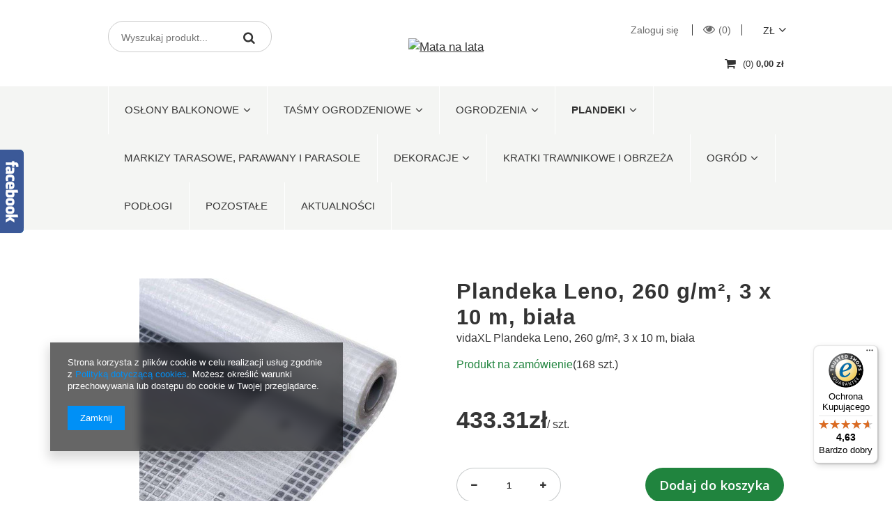

--- FILE ---
content_type: text/html; charset=utf-8
request_url: https://matanalata.pl/product-pol-113979--Plandeka-Leno-260-g-m2-3-x-10-m-biala.html
body_size: 18441
content:
<!DOCTYPE html>

<html><head><meta http-equiv="Content-Type" content="text/html; charset=utf-8"><meta http-equiv="Content-Language" content="pl"><title>  Plandeka Leno, 260 g/m², 3 x 10 m, biała  | Plandeki \ Plandeki </title><meta name="keywords" content="  Plandeka Leno, 260 g/m², 3 x 10 m, biała  Sprzęt &gt; Akcesoria do sprzętu &gt; Plandeki      45556 8718475725107 | Plandeki \ Plandeki"><meta name="description" content="  Plandeka Leno, 260 g/m², 3 x 10 m, biała  | vidaXL Plandeka Leno, 260 g/m², 3 x 10 m, biała | Plandeki \ Plandeki "><link rel="icon" href="/gfx/pol/favicon.ico"><link rel="stylesheet" type="text/css" href="/gfx/pol/style.css?r=580718382"><script type="text/javascript" src="/gfx/pol/shop.js?r=1498882548"></script><meta name="robots" content="index,follow"><meta name="expires" content="never"><meta name="distribution" content="global"><meta name="rating" content="general"><meta name="Author" content=" na bazie IdoSell (www.idosell.com/shop).">
<!-- Begin LoginOptions html -->

<style>
#client_new_social .service_item[data-name="service_Apple"]:before, 
#cookie_login_social_more .service_item[data-name="service_Apple"]:before,
.oscop_contact .oscop_login__service[data-service="Apple"]:before {
    display: block;
    height: 2.6rem;
    content: url('/gfx/standards/apple.svg?r=1743165583');
}
.oscop_contact .oscop_login__service[data-service="Apple"]:before {
    height: auto;
    transform: scale(0.8);
}
#client_new_social .service_item[data-name="service_Apple"]:has(img.service_icon):before,
#cookie_login_social_more .service_item[data-name="service_Apple"]:has(img.service_icon):before,
.oscop_contact .oscop_login__service[data-service="Apple"]:has(img.service_icon):before {
    display: none;
}
</style>

<!-- End LoginOptions html -->

<!-- Open Graph -->
<meta property="og:type" content="website"><meta property="og:url" content="https://matanalata.pl/product-pol-113979--Plandeka-Leno-260-g-m2-3-x-10-m-biala.html
"><meta property="og:title" content="  Plandeka Leno, 260 g/m², 3 x 10 m, biała"><meta property="og:description" content="vidaXL Plandeka Leno, 260 g/m², 3 x 10 m, biała"><meta property="og:locale" content="pl_PL"><meta property="og:image" content="https://matanalata.pl/hpeciai/6303f0b3d74ec1d122f075d90b689b27/pol_pl_-Plandeka-Leno-260-g-m2-3-x-10-m-biala-113979_1.jpg"><meta property="og:image:width" content="380"><meta property="og:image:height" content="380"><link rel="manifest" href="https://matanalata.pl/data/include/pwa/1/manifest.json?t=3"><meta name="apple-mobile-web-app-capable" content="yes"><meta name="apple-mobile-web-app-status-bar-style" content="black"><meta name="apple-mobile-web-app-title" content="matanalata.pl"><link rel="apple-touch-icon" href="/data/include/pwa/1/icon-128.png"><link rel="apple-touch-startup-image" href="/data/include/pwa/1/logo-512.png" /><meta name="msapplication-TileImage" content="/data/include/pwa/1/icon-144.png"><meta name="msapplication-TileColor" content="#2F3BA2"><meta name="msapplication-starturl" content="/"><script type="application/javascript">var _adblock = true;</script><script async src="/data/include/advertising.js"></script><script type="application/javascript">var statusPWA = {
                online: {
                    txt: "Połączono z internetem",
                    bg: "#5fa341"
                },
                offline: {
                    txt: "Brak połączenia z internetem",
                    bg: "#eb5467"
                }
            }</script><script async type="application/javascript" src="/ajax/js/pwa_online_bar.js?v=1&r=6"></script><script >
window.dataLayer = window.dataLayer || [];
window.gtag = function gtag() {
dataLayer.push(arguments);
}
gtag('consent', 'default', {
'ad_storage': 'denied',
'analytics_storage': 'denied',
'ad_personalization': 'denied',
'ad_user_data': 'denied',
'wait_for_update': 500
});

gtag('set', 'ads_data_redaction', true);
</script><script  class='google_consent_mode_update'>
gtag('consent', 'update', {
'ad_storage': 'granted',
'analytics_storage': 'granted',
'ad_personalization': 'granted',
'ad_user_data': 'granted'
});
</script>
<!-- End Open Graph -->

<link rel="canonical" href="https://matanalata.pl/product-pol-113979--Plandeka-Leno-260-g-m2-3-x-10-m-biala.html" />

<link rel="stylesheet" type="text/css" href="/data/designs/5440_72/gfx/pol/custom.css.gzip?r=1709111332">
<!-- Begin additional html or js -->


<!--1|1|1-->
<style>
div.n57703_menu_top, #menu_categories2 {
margin-top: -30px;
}
div.projector_buttons_right {
margin-top: 0px;
}
div.calculator {
    margin-bottom: -60px;
}
.counter_basket {
display: none;
}
</style>

<!-- End additional html or js -->
                <script>
                if (window.ApplePaySession && window.ApplePaySession.canMakePayments()) {
                    var applePayAvailabilityExpires = new Date();
                    applePayAvailabilityExpires.setTime(applePayAvailabilityExpires.getTime() + 2592000000); //30 days
                    document.cookie = 'applePayAvailability=yes; expires=' + applePayAvailabilityExpires.toUTCString() + '; path=/;secure;'
                    var scriptAppleJs = document.createElement('script');
                    scriptAppleJs.src = "/ajax/js/apple.js?v=3";
                    if (document.readyState === "interactive" || document.readyState === "complete") {
                          document.body.append(scriptAppleJs);
                    } else {
                        document.addEventListener("DOMContentLoaded", () => {
                            document.body.append(scriptAppleJs);
                        });  
                    }
                } else {
                    document.cookie = 'applePayAvailability=no; path=/;secure;'
                }
                </script>
                                <script>
                var listenerFn = function(event) {
                    if (event.origin !== "https://payment.idosell.com")
                        return;
                    
                    var isString = (typeof event.data === 'string' || event.data instanceof String);
                    if (!isString) return;
                    try {
                        var eventData = JSON.parse(event.data);
                    } catch (e) {
                        return;
                    }
                    if (!eventData) { return; }                                            
                    if (eventData.isError) { return; }
                    if (eventData.action != 'isReadyToPay') {return; }
                    
                    if (eventData.result.result && eventData.result.paymentMethodPresent) {
                        var googlePayAvailabilityExpires = new Date();
                        googlePayAvailabilityExpires.setTime(googlePayAvailabilityExpires.getTime() + 2592000000); //30 days
                        document.cookie = 'googlePayAvailability=yes; expires=' + googlePayAvailabilityExpires.toUTCString() + '; path=/;secure;'
                    } else {
                        document.cookie = 'googlePayAvailability=no; path=/;secure;'
                    }                                            
                }     
                if (!window.isAdded)
                {                                        
                    if (window.oldListener != null) {
                         window.removeEventListener('message', window.oldListener);
                    }                        
                    window.addEventListener('message', listenerFn);
                    window.oldListener = listenerFn;                                      
                       
                    const iframe = document.createElement('iframe');
                    iframe.src = "https://payment.idosell.com/assets/html/checkGooglePayAvailability.html?origin=https%3A%2F%2Fmatanalata.pl";
                    iframe.style.display = 'none';                                            

                    if (document.readyState === "interactive" || document.readyState === "complete") {
                          if (!window.isAdded) {
                              window.isAdded = true;
                              document.body.append(iframe);
                          }
                    } else {
                        document.addEventListener("DOMContentLoaded", () => {
                            if (!window.isAdded) {
                              window.isAdded = true;
                              document.body.append(iframe);
                          }
                        });  
                    }  
                }
                </script>
                <script>let paypalDate = new Date();
                    paypalDate.setTime(paypalDate.getTime() + 86400000);
                    document.cookie = 'payPalAvailability_PLN=-1; expires=' + paypalDate.getTime() + '; path=/; secure';
                </script><script src="/data/gzipFile/expressCheckout.js.gz"></script></head>
<body><header class="clearfix "><div class="container margin-auto"><script type="text/javascript" class="ajaxLoad">
            app_shop.vars.vat_registered = "true";
            app_shop.vars.currency_format = "###,##0.00";
            app_shop.vars.currency_before_value = false;
            app_shop.vars.currency_space = true;
            app_shop.vars.symbol = "zł";
            app_shop.vars.id= "PLN";
            app_shop.vars.baseurl = "http://matanalata.pl/";
            app_shop.vars.sslurl= "https://matanalata.pl/";
            app_shop.vars.curr_url= "%2Fproduct-pol-113979--Plandeka-Leno-260-g-m2-3-x-10-m-biala.html";
            
            var currency_decimal_separator = ',';
            var currency_grouping_separator = ' ';
            
                app_shop.vars.blacklist_extension = [
"exe"
,"com"
,"swf"
,"js"
,"php"

];
            
                app_shop.vars.blacklist_mime = [
"application/javascript"
,"application/octet-stream"
,"message/http"
,"text/javascript"
,"application/x-deb"
,"application/x-javascript"
,"application/x-shockwave-flash"
,"application/x-msdownload"

];
            
                app_shop.urls.contact = "/contact-pol.html";
            </script><div id="viewType" style="display:none"></div><div class="row"><div class="col-md-6 search"><form action="search.php" method="get" id="menu_search" class="search-form col-md-6 col-xs-12"><div><input id="menu_search_text" type="text" name="text" class="search-input catcomplete" placeholder="Wyszukaj produkt..."></div><button class="search-submit" type="submit"><i class="icon-search"></i></button><a href="/searching.php" title=""></a></form></div><div class="col-md-6 text-right"><div id="menu_settings" class=" "><div class="quick-links text-right"><div class="quick-links-basket"><a class="account_link link hidden-phone" href="/login.php" rel="nofollow" title="Twoje konto">
                        Zaloguj się
                    </a><a class="wishes_link link" href="/basketedit.php?mode=2" rel="nofollow" title=""><span class="hidden-phone"><span class="visible-desktop">Obserwowane </span><i class="icon-eye-open visible-tablet"></i>(0)</span></a></div><div class="open_trigger"><span class="hidden-phone flag_txt">zł</span><div class="menu_settings_wrapper visible-phone"><span class="menu_settings_bar"><span class="menu_settings_barlab">Waluta:</span><span class="menu_settings_barval">zł</span></span><span class="menu_settings_bar"><span class="menu_settings_barlab">Kraj dostawy:</span><span class="menu_settings_barval">Polska</span></span></div><i class="icon-angle-down"></i></div><form action="settings.php" method="post"><ul><li><div class="form-group"><label for="menu_settings_country">Kraj dostawy </label><select class="form-control" name="country" id="menu_settings_country"><option value="1143020016">Austria</option><option value="1143020041">Czechy</option><option value="1143020057">Francja</option><option value="1143020075">Hiszpania</option><option value="1143020083">Irlandia</option><option value="1143020143">Niemcy</option><option selected value="1143020003">Polska</option><option value="1143020218">Wielka Brytania</option><option value="1143020220">Włochy</option></select></div><div class="form-group"><label for="menu_settings_curr">Ceny podane w: </label><select class="form-control" name="curr" id="menu_settings_curr"><option value="PLN" selected>zł</option><option value="EUR">€ (1 zł = 0.2377€) </option></select></div></li><li class="buttons"><button class="btn-small" type="submit">
                                    Zastosuj zmiany
                                </button></li></ul></form></div></div></div></div><div class="row"><div class="col-xs-12 main-logo text-center"><div id="logo"><a href="https://matanalata.pl/" target="_self"><img src="https://stroniarz.pl/matanalata-img/matanalata-logo.jpg" alt="Mata na lata"></a></div><div id="menu_basket" class=" empty_bsket"><a href="/basketedit.php?mode=1"><span class="basket_count hidden-phone">
                        (0)
                    </span><strong>0,00 zł</strong></a></div></div></div></div><div class="mnl_header_navigation"><div class="container margin-auto"><div class="row"><div class="col-sm-12 navigation-wrapper"><div id="menu_categories" class="clearfix dl-menuwrapper"><ul id="mobile_menu"><li><a href="/categories.php" class="mobile_menu dl-trigger"><i class="icon-reorder"></i></a></li></ul><ul class="dl-menu"><li>
<a href="/pol_m_Oslony-balkonowe-265.html" target="_self" title="Osłony balkonowe " >Osłony balkonowe </a><ul class="dl-submenu"><li><a href="/pol_m_Oslony-balkonowe-_Oslony-balkonowe-1300-g-m2-280.html" class="" target="_self">Osłony balkonowe - 1300 g/m²</a></li><li><a href="/pol_m_Oslony-balkonowe-_oslony-balkonowe-750g-m2-1476.html" class="" target="_self">osłony balkonowe -750g/m2</a></li><li><a href="/pol_m_Oslony-balkonowe-_Oslony-balkonowe-900-g-m2-281.html" class="" target="_self">Osłony balkonowe - 900 g/m²</a></li><li><a href="/pol_m_Oslony-balkonowe-_Oslony-balkonowe-oczkowane-1300-g-m2-282.html" class="" target="_self">Osłony balkonowe  oczkowane - 1300 g/m² </a></li><li><a href="/pol_m_Oslony-balkonowe-_Oslony-balkonowe-150-g-m2-310.html" class="" target="_self">Osłony balkonowe - 150 g/m²</a></li><li><a href="/pol_m_Oslony-balkonowe-_Oslony-wiklinowe-1425.html" class="" target="_self">Osłony wiklinowe</a></li><li><a href="/pol_m_Oslony-balkonowe-_Okleiny-434.html" class="" target="_self">Okleiny</a></li><li><a href="/pol_m_Oslony-balkonowe-_Akcesoria-do-montazu-oslon-1497.html" class="level_2 toggle" target="_self">Akcesoria do montażu osłon</a><ul class="dl-submenu"><li><a href="/pol_m_Oslony-balkonowe-_Akcesoria-do-montazu-oslon_Listwy-mocujace-241.html" target="_self">Listwy mocujące</a></li><li><a href="/pol_m_Oslony-balkonowe-_Akcesoria-do-montazu-oslon_Opaski-zaciskowe-do-montazu-oslon-1498.html" target="_self">Opaski zaciskowe do montażu osłon</a></li></ul></li><li><a href="/pol_m_Oslony-balkonowe-_Pasek-naprawczy-1156.html" class="" target="_self">Pasek naprawczy</a></li></ul></li><li>
<a href="/pol_m_Tasmy-ogrodzeniowe-248.html" target="_self" title="Taśmy ogrodzeniowe" >Taśmy ogrodzeniowe</a><ul class="dl-submenu"><li><a href="/pol_m_Tasmy-ogrodzeniowe_-Tasmy-panelowe-ogrodzeniowe-1300-g-m2-297.html" class="" target="_self"> Taśmy panelowe - ogrodzeniowe 1300 g/m2</a></li><li><a href="/pol_m_Tasmy-ogrodzeniowe_Tasmy-panelowe-ogrodzeniowe-299.html" class="" target="_self">Taśmy panelowe  - ogrodzeniowe </a></li><li><a href="/pol_m_Tasmy-ogrodzeniowe_Zaczepy-do-tasm-panelowych-302.html" class="" target="_self">Zaczepy do taśm panelowych</a></li><li><a href="/pol_m_Tasmy-ogrodzeniowe_Tasmy-panelowe-ogrodzeniowe-150-g-m2-309.html" class="" target="_self">Taśmy panelowe  - ogrodzeniowe 150 g/m2</a></li></ul></li><li>
<a href="/pol_m_Ogrodzenia-317.html" target="_self" title="Ogrodzenia" >Ogrodzenia</a><ul class="dl-submenu"><li><a href="/pol_m_Ogrodzenia_Listwy-pionowe-do-paneli-ogrodzeniowych-1477.html" class="" target="_self">Listwy pionowe  do paneli ogrodzeniowych</a></li><li><a href="/pol_m_Ogrodzenia_Ogrodzenia-1514.html" class="level_2 toggle" target="_self">Ogrodzenia</a><ul class="dl-submenu"><li><a href="/pol_m_Ogrodzenia_Ogrodzenia_Bramy-1504.html" target="_self">Bramy</a></li><li><a href="/pol_m_Ogrodzenia_Ogrodzenia_Przesla-Panele-ogrodzeniowe-1515.html" target="_self">Przęsła / Panele ogrodzeniowe</a></li></ul></li><li><a href="/pol_m_Ogrodzenia_Panele-ogrodzeniowe-z-technorattanu-319.html" class="" target="_self">Panele ogrodzeniowe z technorattanu</a></li><li><a href="/pol_m_Ogrodzenia_Przesla-metalowo-rattanowe-318.html" class="" target="_self">Przęsła metalowo-rattanowe</a></li></ul></li><li>
<a href="/pol_m_Plandeki-303.html" target="_self" title="Plandeki" class="dl-active" >Plandeki</a><ul class="dl-submenu"><li><a href="/pol_m_Plandeki_Plandeki-1278.html" class="dl-active" target="_self">Plandeki</a></li><li><a href="/pol_m_Plandeki_Plandeki-srebrno-zielone-130-g-m2-304.html" class="" target="_self">Plandeki srebrno-zielone 130 g/m2</a></li><li><a href="/pol_m_Plandeki_Plandeki-srebrno-czarne-260-g-m2-306.html" class="" target="_self">Plandeki srebrno-czarne 260 g/m2</a></li></ul></li><li>
<a href="/pol_m_Markizy-tarasowe-parawany-i-parasole-1271.html" target="_self" title="Markizy tarasowe, parawany i parasole" >Markizy tarasowe, parawany i parasole</a></li><li>
<a href="/pol_m_Dekoracje-1272.html" target="_self" title="Dekoracje" >Dekoracje</a><ul class="dl-submenu"><li><a href="/pol_m_Dekoracje_Tekstylia-1274.html" class="" target="_self">Tekstylia</a></li><li><a href="/pol_m_Dekoracje_Listwy-przypodlogowe-1328.html" class="" target="_self">Listwy przypodłogowe</a></li><li><a href="/pol_m_Dekoracje_Folie-carbon-i-okleiny-1276.html" class="" target="_self">Folie carbon i okleiny</a></li></ul></li><li>
<a href="/pol_m_Kratki-trawnikowe-i-obrzeza-315.html" target="_self" title="Kratki trawnikowe i obrzeża" >Kratki trawnikowe i obrzeża</a></li><li>
<a href="/pol_m_Ogrod-324.html" target="_self" title="Ogród" >Ogród</a><ul class="dl-submenu"><li><a href="/pol_m_Ogrod_Grille-ogrodowe-i-akcesoria-325.html" class="" target="_self">Grille ogrodowe i akcesoria</a></li><li><a href="/pol_m_Ogrod_Szklarnie-tunele-i-skrzynie-ogrodowe-1491.html" class="" target="_self">Szklarnie, tunele i skrzynie ogrodowe</a></li><li><a href="/pol_m_Ogrod_Altany-1492.html" class="" target="_self">Altany</a></li><li><a href="/pol_m_Ogrod_Wiata-na-drewno-1509.html" class="" target="_self">Wiata na drewno</a></li></ul></li><li>
<a href="/pol_m_Podlogi-327.html" target="_self" title="Podłogi" >Podłogi</a></li><li>
<a href="/pol_m_Pozostale-1199.html" target="_self" title="Pozostałe" >Pozostałe</a></li><li>
<a href="https://matanalata.iai-shop.com/data/include/cms/aktualnosci/AKTUALIZACJE_matanalata.pdf?v=1585661343768" target="_self" title="Aktualności" >Aktualności</a></li></ul></div></div></div></div></div></header><div id="container" class="projector_page  container"><div id="layout" class="row clearfix"><aside class="col-md-3"><div class="login_menu_block visible-phone" id="login_menu_block"><a class="sign_in_link" href="/login.php" title=""><i class="icon-user"></i>  Zaloguj się
                        </a><a class="registration_link" href="/client-new.php?register" title=""><i class="icon-lock"></i>  Zarejestruj się
                        </a><a class="order_status_link" href="/order-open.php" title=""><i class="icon-globe"></i>  Sprawdź status zamówienia
                        </a><a href="/pol-delivery.html">
                        Wysyłka
                    </a><a href="/pol-payments.html">
                        Sposoby płatności i prowizje
                    </a><a href="/pol-terms.html">
                        Regulamin
                    </a><a href="/pol-privacy-and-cookie-notice.html">
                        Polityka prywatności
                    </a><a href="/pol-returns-and_replacements.html">
                        Odstąpienie od umowy
                    </a></div></aside><div class="col-md-12" id="content"><script type="text/javascript" class="ajaxLoad">
      cena_raty = 433.31;
      
          var  client_login = 'false'
        
      var  client_points = '';
      var  points_used = '';
      var  shop_currency = 'zł';
      var product_data = {
      "currency":"zł",
      "product_type":"product_item",
      "unit":"szt.",
      "unit_plural":"szt.",
      "unit_sellby":"1",
      "unit_precision":"0",
      "base_price":{

        "maxprice":"433.31",

        "maxprice_formatted":"433,31 zł",

        "maxprice_net":"352.28",

        "maxprice_net_formatted":"352,28 zł",

        "minprice":"433.31",

        "minprice_formatted":"433,31 zł",

        "minprice_net":"352.28",

        "minprice_net_formatted":"352,28 zł",

        "size_max_maxprice_net":"0.00",

        "size_min_maxprice_net":"0.00",

        "size_max_maxprice_net_formatted":"0,00 zł",

        "size_min_maxprice_net_formatted":"0,00 zł",

        "size_max_maxprice":"0.00",

        "size_min_maxprice":"0.00",

        "size_max_maxprice_formatted":"0,00 zł",

        "size_min_maxprice_formatted":"0,00 zł",

        "price_unit_sellby":"433.31",

        "value":"433.31",
        "price_formatted":"433,31 zł",
        "price_net":"352.28",
        "price_net_formatted":"352,28 zł",
        "vat":"23",
        "worth":"433.31",
        "worth_net":"352.28",
        "worth_formatted":"433,31 zł",
        "worth_net_formatted":"352,28 zł",
        "basket_enable":"y",
        "special_offer":"false",
        "rebate_code_active":"n",
        "priceformula_error":"false"
      },
      "order_quantity_range":{

      },
      "sizes":{

        "onesize":
        {

          "type":"onesize",

          "priority":"0",

          "description":"uniwersalny",

          "name":"uniw",

          "amount":"168",

          "amount_mo":"168",

          "amount_mw":"0",

          "amount_mp":"0",

          "code_extern":"45556",

          "code_producer":"8718475725107",

          "shipping_time":{

              "days":"13",
              "working_days":"9",
              "hours":"0",
              "minutes":"0",
              "time":"2026-01-28 00:00",
              "week_day":"3",
              "week_amount":"1",
              "today":"false"
          },
        
          "availability":{

            "delivery_days":"13",
            "delivery_date":"2026-01-28",
            "days":"9",
            "visible":"y",
            "status_description":"Produkt na zamówienie",
            "status_gfx":"/data/lang/pol/available_graph/graph_1_7.png",
            "status":"order",
            "minimum_stock_of_product":"2"
          },
          "delivery":{

            "undefined":"false",
            "shipping":"19.00",
            "shipping_formatted":"19,00 zł",
            "limitfree":"0.00",
            "limitfree_formatted":"0,00 zł",
            "shipping_change":"19.00",
            "shipping_change_formatted":"19,00 zł",
            "change_type":"up"
          },
          "price":{

            "value":"433.31",
            "price_formatted":"433,31 zł",
            "price_net":"352.28",
            "price_net_formatted":"352,28 zł",
            "vat":"23",
            "worth":"433.31",
            "worth_net":"352.28",
            "worth_formatted":"433,31 zł",
            "worth_net_formatted":"352,28 zł",
            "basket_enable":"y",
            "special_offer":"false",
            "rebate_code_active":"n",
            "priceformula_error":"false"
          },
          "weight":{

            "g":"8058",
            "kg":"8.058"
          }
        }
      }
      }
    </script><form id="projector_form" action="basketchange.php" method="post" class=" row "><input id="projector_product_hidden" type="hidden" name="product" value="113979"><input value="onesize" id="projector_size_hidden" type="hidden" name="size" autocomplete="off"><input id="projector_mode_hidden" type="hidden" name="mode" value="1"><div class="projector_navigation"></div><div class="photos col-md-6 col-xs-12 "><ul class="bxslider"><li><a class="projector_medium_image" data-imagelightbox="f" href="/hpeciai/6303f0b3d74ec1d122f075d90b689b27/pol_pl_-Plandeka-Leno-260-g-m2-3-x-10-m-biala-113979_1.jpg"><img class="photo" alt="  Plandeka Leno, 260 g/m², 3 x 10 m, biała" src="/hpeciai/5e84124061173baa254a5c5d5a574c79/pol_pm_-Plandeka-Leno-260-g-m2-3-x-10-m-biala-113979_1.jpg" data-zoom-image="/hpeciai/6303f0b3d74ec1d122f075d90b689b27/pol_pl_-Plandeka-Leno-260-g-m2-3-x-10-m-biala-113979_1.jpg"><span>Kliknij, aby powiększyć <i class="icon-zoom-in"></i></span></a></li><li><a class="projector_medium_image" data-imagelightbox="f" href="/hpeciai/22dc58979b3f23e8d0f0104bf150a2bf/pol_pl_-Plandeka-Leno-260-g-m2-3-x-10-m-biala-113979_2.jpg"><img class="photo" alt="  Plandeka Leno, 260 g/m², 3 x 10 m, biała" src="/hpeciai/f9b6c0c01c9d503fc2b775f4787f1c20/pol_pm_-Plandeka-Leno-260-g-m2-3-x-10-m-biala-113979_2.jpg" data-zoom-image="/hpeciai/22dc58979b3f23e8d0f0104bf150a2bf/pol_pl_-Plandeka-Leno-260-g-m2-3-x-10-m-biala-113979_2.jpg"><span>Kliknij, aby powiększyć <i class="icon-zoom-in"></i></span></a></li><li><a class="projector_medium_image" data-imagelightbox="f" href="/hpeciai/b117e388eaa3ab4fd629fade1b2e17aa/pol_pl_-Plandeka-Leno-260-g-m2-3-x-10-m-biala-113979_3.jpg"><img class="photo" alt="  Plandeka Leno, 260 g/m², 3 x 10 m, biała" src="/hpeciai/ba47b3a03c85c58bea42f1f91662957e/pol_pm_-Plandeka-Leno-260-g-m2-3-x-10-m-biala-113979_3.jpg" data-zoom-image="/hpeciai/b117e388eaa3ab4fd629fade1b2e17aa/pol_pl_-Plandeka-Leno-260-g-m2-3-x-10-m-biala-113979_3.jpg"><span>Kliknij, aby powiększyć <i class="icon-zoom-in"></i></span></a></li><li><a class="projector_medium_image" data-imagelightbox="f" href="/hpeciai/aaa3a528af51342df9c068ceb1bbaa3b/pol_pl_-Plandeka-Leno-260-g-m2-3-x-10-m-biala-113979_4.jpg"><img class="photo" alt="  Plandeka Leno, 260 g/m², 3 x 10 m, biała" src="/hpeciai/de07f8bca22b4fec95b5a0ea8d33ed87/pol_pm_-Plandeka-Leno-260-g-m2-3-x-10-m-biala-113979_4.jpg" data-zoom-image="/hpeciai/aaa3a528af51342df9c068ceb1bbaa3b/pol_pl_-Plandeka-Leno-260-g-m2-3-x-10-m-biala-113979_4.jpg"><span>Kliknij, aby powiększyć <i class="icon-zoom-in"></i></span></a></li><li><a class="projector_medium_image" data-imagelightbox="f" href="/hpeciai/8fcdc213fc70d2247e1c0999f1e3b94e/pol_pl_-Plandeka-Leno-260-g-m2-3-x-10-m-biala-113979_5.jpg"><img class="photo" alt="  Plandeka Leno, 260 g/m², 3 x 10 m, biała" src="/hpeciai/6d53aff549dd4763b2cbf8d535f1426b/pol_pm_-Plandeka-Leno-260-g-m2-3-x-10-m-biala-113979_5.jpg" data-zoom-image="/hpeciai/8fcdc213fc70d2247e1c0999f1e3b94e/pol_pl_-Plandeka-Leno-260-g-m2-3-x-10-m-biala-113979_5.jpg"><span>Kliknij, aby powiększyć <i class="icon-zoom-in"></i></span></a></li></ul><div class="enclosures" id="bx-pager" data-align=""><a href="" data-slide-index="0"><img alt="" src="/hpeciai/cceda90e2e9db3d086930dc0ba677b02/pol_ps_-Plandeka-Leno-260-g-m2-3-x-10-m-biala-113979_1.jpg"></a><a href="" data-slide-index="1"><img alt="" src="/hpeciai/28d8e0ffd9c1ba93f4791686c80cfbd0/pol_ps_-Plandeka-Leno-260-g-m2-3-x-10-m-biala-113979_2.jpg"></a><a href="" data-slide-index="2"><img alt="" src="/hpeciai/270296cb840088ddf72aaeb80ad4431f/pol_ps_-Plandeka-Leno-260-g-m2-3-x-10-m-biala-113979_3.jpg"></a><a href="" data-slide-index="3"><img alt="" src="/hpeciai/927b8d2355836948d93b778dfe87d5c3/pol_ps_-Plandeka-Leno-260-g-m2-3-x-10-m-biala-113979_4.jpg"></a><a href="" data-slide-index="4"><img alt="" src="/hpeciai/8db323a2290f4cd4a2cc4c191f696853/pol_ps_-Plandeka-Leno-260-g-m2-3-x-10-m-biala-113979_5.jpg"></a></div></div><div class="product_info col-md-6 col-xs-12 "><div class="label_icons"></div><h1>  Plandeka Leno, 260 g/m², 3 x 10 m, biała</h1><div class="projector_description description"><ul><li>vidaXL Plandeka Leno, 260 g/m², 3 x 10 m, biała</li></ul></div><div class="product_section sizes" id="projector_sizes_cont"><label class="projector_label">
            Rozmiar:
          </label><div class="product_section_sub"><a class="select_button" href="/product-pol-113979--Plandeka-Leno-260-g-m2-3-x-10-m-biala.html?selected_size=onesize" data-type="onesize">uniwersalny</a></div></div><div class="product_section" id="projector_status_description_wrapper" style="display:none"><label>
            Dostępność:
          </label><div><img id="projector_status_gfx" class="projector_status_gfx" alt="status_icon" src="/data/lang/pol/available_graph/graph_1_7.png"><span class="projector_status_description available" id="projector_status_description">Produkt na zamówienie</span><span class="projector_amount" id="projector_amount">(%d)</span></div></div><div class="product_section tell_availability" id="projector_tell_availability" style="display:none"><div class="product_section_sub"><a class="btn-small projector_tell_availabilit" href="#showAvabilityDialog" id="projector_tell_availability_link" onclick="showAvabilityDialog();return false;">Powiadom mnie o dostępności produktu</a></div></div><div id="projector_prices_wrapper"><div class="product_section" id="projector_price_srp_wrapper" style="display:none;"><label class="projector_label">Cena katalogowa:</label><div><span class="projector_price_srp" id="projector_price_srp"></span></div></div><div class="product_section" id="projector_price_value_wrapper"><label class="projector_label">
                      Nasza cena:
                    </label><div><div id="projector_price_maxprice_wrapper" style="display:none;"><del class="projector_price_maxprice" id="projector_price_maxprice"></del></div><strong class="projector_price_value" id="projector_price_value">433,31 zł</strong><span class="projector_price_unit_wrapper"><small class="projector_price_unit_sep"> / </small><small class="projector_price_unit_sellby" id="projector_price_unit_sellby" style="display:none">1</small><small class="projector_price_unit" id="projector_price_unit">szt.</small></span><div class="price_gross_info"><span></span></div><span class="projector_price_yousave" id="projector_price_yousave" style="display:none;"></span></div></div></div><div id="projector_buy_section" class="clearfix product_section"><label class="projector_label">
                    Ilość: 
                  </label><div class="projector_buttons" id="projector_buttons"><div class="projector_number" id="projector_number_cont"><button id="projector_number_down" class="projector_number_down" type="button"><i class="icon-minus"></i></button><input class="projector_number" name="number" id="projector_number" value="1"><button id="projector_number_up" class="projector_number_up" type="button"><i class="icon-plus"></i></button></div><button class="btn-large projector_butttons_buy" id="projector_button_basket" type="submit" title="Dodaj produkt do koszyka">
                  Dodaj do koszyka
                </button></div></div><div class="product_section points" id="projector_points_wrapper" style="display:none;"><div class="product_section_sub"><div class="projector_points_sub_wrapper"><div class="projector_price_points_wrapper" id="projector_price_points_wrapper"><label class="projector_label">
                  Cena w punktach: 
                </label><span class="projector_price_points" id="projector_price_points"><span class="projector_currency">  pkt.</span></span></div><div class="projector_price_points_recive_wrapper" id="projector_price_points_recive_wrapper" style="display:none;"><label class="projector_label">
                  Po opłaceniu zamówienia na ten produkt otrzymasz: 
                </label><span class="projector_points_recive_points" id="projector_points_recive_points"><span class="projector_currency"> pkt.</span></span></div></div><button id="projector_button_points_basket" type="submit" name="forpoints" value="1" class="btn" style="display:none;">
              Kup za punkty
            </button></div></div><div class="product_section" id="projector_shipping_info" style="display:none"><div class="left"><a href="#add_favorite" class="projector_buttons_obs" id="projector_button_observe" onclick="$('#projector_mode_hidden').val(2);$('#projector_form').submit();" data-mobile-class="btn-small" title="Dodaj do obserwowanych"><i class="icon-eye-open" aria-hidden="true"></i> Dodaj do obserwowanych</a><br><a class="projector_prodstock_compare" data-mobile-class="btn-small" href="settings.php?comparers=add&amp;product=113979" title="Dodaj do porównania"><i class="icon-refresh" aria-hidden="true"></i> Dodaj do porównania</a></div><div class="right"><span class="projector_delivery_days" id="projector_delivery_days"><i class="icon-truck" aria-hidden="true"></i>
                          w ciągu 
                          13
                                 dni 
                              </span><a class="shipping_info" href="#shipping_info" title="Sprawdź czasy i koszty wysyłki">
              Sprawdź czasy i koszty wysyłki
            </a></div></div></div><div class="clearBoth"></div><div id="n67367" class="clearfix"><div id="n67367_returns" class="n67367_returns"><h3>Łatwy zwrot towaru </h3><div class="n67367_returns_txt">
                            Kupuj i sprawdź spokojnie w domu. W ciągu 

<b>14</b>
                             dni możesz zwrócić ten towar bez podania przyczyny.
                        </div><a class="n67367_more" href="/Darmowe-zwroty-Poczta-Polska-cabout-pol-15.html" title="Pokaż szczegóły" data-less="Ukryj szczegóły">
                            Pokaż szczegóły
                        </a><div class="n67367_returns_moretext"><div class="n67367_texts n67367_text1"><strong><b>14</b> dni na zwrot</strong><div>
                                    Najważniejsza jest Twoja satysfakcja z zakupów. Zamówione u nas produkty możesz zwrócić w ciągu

<b>14</b><b> dni bez podania przyczyny</b>.
                                </div></div><div class="n67367_texts n67367_text2"><strong><span>Bez stresu </span>i obaw</strong><div>Dzięki integracji naszego sklepu z <b>tanimi zwrotami Poczty Polskiej</b> kupujesz <b>bez stresu i obaw,</b> że zwrot zakupionego towaru będzie problematyczny.</div></div><div class="n67367_texts n67367_text3 n67367_text3_client"><strong><span>Prosty kreator </span>zwrotów</strong><div>Wszystkie zwroty w naszym sklepie obsługiwane są przez <b>prosty kreator zwrotów</b>, który daje możliwość odesłania do nas paczki zwrotnej.</div></div><div class="clear"></div></div></div></div></form><div id="projector_rebatenumber_tip_copy" style="display:none;"><img class="projector_rebatenumber_tip" src="/gfx/pol/help_tip.png?r=1498882548" alt="tip"></div><div id="alert_cover" class="projector_alert_55916" style="display:none" onclick="Alertek.hide_alert();"></div><script type="text/javascript" class="ajaxLoad">
      projectorInitObject.contact_link = "/contact-pol.html";
      projectorObj.projectorInit(projectorInitObject);
      </script><script type="text/javascript" class="ajaxLoad">
     var bundle_title =   "Cena towarów poza zestawem";
</script><div class="projector_longdescription cm " id="component_projector_longdescription_not"><p>Uniwersalna, wytrzymała plandeka Leno będzie idealna zarówno do budowy szklarni, jak i do przykrywania mebli ogrodowych, zapasów drewna, przyczep, samochodów, łodzi, rowerów, miejsc pracy i materiałów budowlanych, chroniąc je przed czynnikami pogodowymi. Znajdzie również zastosowanie jako mata na ziemię w czasie kempingu.</p><p> </p><p>Powłokę zastępczą do szklarni wykonano z materiału PE o niskiej gęstości i wzmocniono siatką z PE o wysokiej gęstości, dzięki czemu jest odporna na rozdarcie, wodę i promieniowanie UV. Po obu stronach pokrycia znajdują się tkane paski z PE o szerokości 7 cm z otworami ułatwiającymi mocowanie.</p><ul><li>Kolor: biały </li><li>Materiał: LDPE (polietylen o niskiej gęstości) z siatką z HDPE (polietylen o dużej gęstości)</li><li>Wymiary: 3 x 10 m (szer. x dł.)</li><li>Gramatura: 260 g/m²</li><li>Z otworami do mocowania na tkanych paskach z PE o szerokości 7 cm</li><li>Odległość między otworami: 10 cm</li><li>Produkt odporny na rozdarcia</li><li>Produkt odporny na wodę i promienie UV</li><li>Materiał: Polietylen: 100%</li></ul></div><div id="avabilityDialog" class="avabilityDialog" style="display:none;"><div class="avabilityDialog_sub"><a href="#" id="avabilityDialog_close" class="avabilityDialog_close"><img src="/gfx/pol/zamknij.gif?r=1498882548" alt="Zamknij" class="avabilityDialog_close"></a><h2>Podaj dane kontaktowe, a my damy Ci znać kiedy towar będzie dostępny</h2><div class="avabilityDialog_pr_info"><img alt="  Plandeka Leno, 260 g/m², 3 x 10 m, biała" class="avabilityDialog" src="/hpeciai/cceda90e2e9db3d086930dc0ba677b02/pol_ps_-Plandeka-Leno-260-g-m2-3-x-10-m-biala-113979_1.jpg"><ul class="avabilityDialog_pr_info"><li id="avability_product_name"><strong>  Plandeka Leno, 260 g/m², 3 x 10 m, biała</strong></li><li id="avability_product_size"><span>Wybierz rozmiar, o którym mamy Cię powiadomić: </span></li></ul></div><form action="/basketchange.php"><input id="avability_product_hidden" type="hidden" name="product" value="113979"><input id="avability_size_hidden" type="hidden" name="size" value="onesize"><input id="avability_mode_hidden" type="hidden" name="mode" value="2"><div class="avabilityDialog_text1"></div><input type="hidden" name="avability_track" value="only_one"><div class="avabilityDialog_text2">
                        Wprowadź swój adres e-mail, na który wyślemy Ci <b>jednorazowe powiadomienie</b>, gdy ten towar będzie ponownie w sprzedaży.
                    </div><div class="avabilityDialog_email"><label>Twój adres e-mail:</label><input type="text" name="email" id="avabilityDialog_email" value=""><span class="validation_icons"><img src="/gfx/pol/correct.png?r=1498882548" alt="correct" class="correct_icon" style="display:none;"><img src="/gfx/pol/incorrect.png?r=1498882548" alt="incorrect" class="incorrect_icon" style="display:none;"></span></div><div class="avabilityDialog_tel" id="avabilityDialog_tel"><label><input type="checkbox"><span>Chcę dodatkowo otrzymać wiadomość SMS z powiadomieniem </span></label><div class="avabilityDialog_tel2" id="avabilityDialog_phone2"><label class="avabilityDialog_tel">Twój numer telefonu: </label><input type="text" name="phone" id="avabilityDialog_phone"><span class="validation_icons"><img src="/gfx/pol/correct.png?r=1498882548" alt="correct" class="correct_icon" style="display:none;"><img src="/gfx/pol/incorrect.png?r=1498882548" alt="incorrect" class="incorrect_icon" style="display:none;"></span></div></div><div class="avabilityDialog_text3">
                        Powyższe dane nie są używane do przesyłania newsletterów lub innych reklam. Włączając powiadomienie zgadzasz się jedynie na wysłanie jednorazowo informacji o ponownej dostępność tego towaru. 
                    </div><div id="avabilityDialog_buttons1" class="avabilityDialog_buttons1"><button class="btn avabilityDialog_submit" type="submit" id="avabilityDialog_submit">  
                            Zapisz mnie na powiadomienia o dostępności
                        </button></div></form></div></div><script type="text/javascript" class="ajaxLoad">
            projector_notice_init();
        </script><div class="main_hotspot mrg-b clearfix" id="products_associated_zone1"><div class="big_label">Zobacz również</div><div class="col-bg-1 align_row main_hotspot_sub" data-align="a.product-icon img#css"><div class="products_wrapper row clearfix"><div class="product_wrapper col-md-3 col-xs-6 type_product"><a class="product-icon" href="/product-pol-112428--Plandeka-650-g-m2-4-x-5-m-biala.html" title="Plandeka 650 g/m², 4 x 5 m, biała" data-product-id="112428"><img src="/gfx/pol/loader.gif?r=1498882548" class="b-lazy" data-src-small="hpeciai/709a97711101371610e19e5c5fa454a8/pol_is_-Plandeka-650-g-m2-4-x-5-m-biala-112428.jpg" data-src="hpeciai/709a97711101371610e19e5c5fa454a8/pol_il_-Plandeka-650-g-m2-4-x-5-m-biala-112428.jpg" alt="Plandeka 650 g/m², 4 x 5 m, biała"></a><a class="product-name" href="/product-pol-112428--Plandeka-650-g-m2-4-x-5-m-biala.html" title="Plandeka 650 g/m², 4 x 5 m, biała">Plandeka 650 g/m², 4 x 5 m, biała</a><div class="product_prices"><span class="price">550,61 zł</span></div></div><div class="product_wrapper col-md-3 col-xs-6 type_product"><a class="product-icon" href="/product-pol-113976--Plandeka-Leno-260-g-m2-3-x-4-m-biala.html" title="Plandeka Leno, 260 g/m², 3 x 4 m, biała" data-product-id="113976"><img src="/gfx/pol/loader.gif?r=1498882548" class="b-lazy" data-src-small="hpeciai/e000e1a44e03a537af5dd6b469dc9259/pol_is_-Plandeka-Leno-260-g-m2-3-x-4-m-biala-113976.jpg" data-src="hpeciai/e000e1a44e03a537af5dd6b469dc9259/pol_il_-Plandeka-Leno-260-g-m2-3-x-4-m-biala-113976.jpg" alt="Plandeka Leno, 260 g/m², 3 x 4 m, biała"></a><a class="product-name" href="/product-pol-113976--Plandeka-Leno-260-g-m2-3-x-4-m-biala.html" title="Plandeka Leno, 260 g/m², 3 x 4 m, biała">Plandeka Leno, 260 g/m², 3 x 4 m, biała</a><div class="product_prices"><span class="price">206,99 zł</span></div></div><div class="product_wrapper col-md-3 col-xs-6 type_product"><a class="product-icon" href="/product-pol-112398--Plandeka-650-g-m2-4-x-5-m-szara.html" title="Plandeka 650 g/m², 4 x 5 m, szara" data-product-id="112398"><img src="/gfx/pol/loader.gif?r=1498882548" class="b-lazy" data-src-small="hpeciai/aba1f33990ae6faba670044700ae8f6e/pol_is_-Plandeka-650-g-m2-4-x-5-m-szara-112398.jpg" data-src="hpeciai/aba1f33990ae6faba670044700ae8f6e/pol_il_-Plandeka-650-g-m2-4-x-5-m-szara-112398.jpg" alt="Plandeka 650 g/m², 4 x 5 m, szara"></a><a class="product-name" href="/product-pol-112398--Plandeka-650-g-m2-4-x-5-m-szara.html" title="Plandeka 650 g/m², 4 x 5 m, szara">Plandeka 650 g/m², 4 x 5 m, szara</a><div class="product_prices"><span class="price">739,67 zł</span></div></div><div class="product_wrapper col-md-3 col-xs-6 type_product"><a class="product-icon" href="/product-pol-112427--Plandeka-650-g-m2-4-x-4-m-biala.html" title="Plandeka 650 g/m², 4 x 4 m, biała" data-product-id="112427"><img src="/gfx/pol/loader.gif?r=1498882548" class="b-lazy" data-src-small="hpeciai/52d59fc57c59e91d72dda51d88975d1b/pol_is_-Plandeka-650-g-m2-4-x-4-m-biala-112427.jpg" data-src="hpeciai/52d59fc57c59e91d72dda51d88975d1b/pol_il_-Plandeka-650-g-m2-4-x-4-m-biala-112427.jpg" alt="Plandeka 650 g/m², 4 x 4 m, biała"></a><a class="product-name" href="/product-pol-112427--Plandeka-650-g-m2-4-x-4-m-biala.html" title="Plandeka 650 g/m², 4 x 4 m, biała">Plandeka 650 g/m², 4 x 4 m, biała</a><div class="product_prices"><span class="price">487,13 zł</span></div></div><div class="product_wrapper col-md-3 col-xs-6 type_product"><a class="product-icon" href="/product-pol-113968--Plandeka-Leno-260-g-m2-2-x-4-m-biala.html" title="Plandeka Leno, 260 g/m², 2 x 4 m, biała" data-product-id="113968"><img src="/gfx/pol/loader.gif?r=1498882548" class="b-lazy" data-src-small="hpeciai/11a887f2f7d4e777aaa2f312df01445b/pol_is_-Plandeka-Leno-260-g-m2-2-x-4-m-biala-113968.jpg" data-src="hpeciai/11a887f2f7d4e777aaa2f312df01445b/pol_il_-Plandeka-Leno-260-g-m2-2-x-4-m-biala-113968.jpg" alt="Plandeka Leno, 260 g/m², 2 x 4 m, biała"></a><a class="product-name" href="/product-pol-113968--Plandeka-Leno-260-g-m2-2-x-4-m-biala.html" title="Plandeka Leno, 260 g/m², 2 x 4 m, biała">Plandeka Leno, 260 g/m², 2 x 4 m, biała</a><div class="product_prices"><span class="price">179,39 zł</span></div></div><div class="product_wrapper col-md-3 col-xs-6 type_product"><a class="product-icon" href="/product-pol-113982--Plandeka-Leno-260-g-m2-4-x-2-m-biala.html" title="Plandeka Leno, 260 g/m², 4 x 2 m, biała" data-product-id="113982"><img src="/gfx/pol/loader.gif?r=1498882548" class="b-lazy" data-src-small="hpeciai/11a887f2f7d4e777aaa2f312df01445b/pol_is_-Plandeka-Leno-260-g-m2-4-x-2-m-biala-113982.jpg" data-src="hpeciai/11a887f2f7d4e777aaa2f312df01445b/pol_il_-Plandeka-Leno-260-g-m2-4-x-2-m-biala-113982.jpg" alt="Plandeka Leno, 260 g/m², 4 x 2 m, biała"></a><a class="product-name" href="/product-pol-113982--Plandeka-Leno-260-g-m2-4-x-2-m-biala.html" title="Plandeka Leno, 260 g/m², 4 x 2 m, biała">Plandeka Leno, 260 g/m², 4 x 2 m, biała</a><div class="product_prices"><span class="price">155,93 zł</span></div></div><div class="product_wrapper col-md-3 col-xs-6 type_product"><a class="product-icon" href="/product-pol-112404--Plandeka-650-g-m2-3-x-4-m-zielona.html" title="Plandeka 650 g/m², 3 x 4 m, zielona" data-product-id="112404"><img src="/gfx/pol/loader.gif?r=1498882548" class="b-lazy" data-src-small="hpeciai/881b369fda73f0b3ade09f3f0a5cf3a6/pol_is_-Plandeka-650-g-m2-3-x-4-m-zielona-112404.jpg" data-src="hpeciai/881b369fda73f0b3ade09f3f0a5cf3a6/pol_il_-Plandeka-650-g-m2-3-x-4-m-zielona-112404.jpg" alt="Plandeka 650 g/m², 3 x 4 m, zielona"></a><a class="product-name" href="/product-pol-112404--Plandeka-650-g-m2-3-x-4-m-zielona.html" title="Plandeka 650 g/m², 3 x 4 m, zielona">Plandeka 650 g/m², 3 x 4 m, zielona</a><div class="product_prices"><span class="price">482,99 zł</span></div></div><div class="product_wrapper col-md-3 col-xs-6 type_product"><a class="product-icon" href="/product-pol-112426--Plandeka-650-g-m2-3-x-6-m-biala.html" title="Plandeka 650 g/m², 3 x 6 m, biała" data-product-id="112426"><img src="/gfx/pol/loader.gif?r=1498882548" class="b-lazy" data-src-small="hpeciai/709a97711101371610e19e5c5fa454a8/pol_is_-Plandeka-650-g-m2-3-x-6-m-biala-112426.jpg" data-src="hpeciai/709a97711101371610e19e5c5fa454a8/pol_il_-Plandeka-650-g-m2-3-x-6-m-biala-112426.jpg" alt="Plandeka 650 g/m², 3 x 6 m, biała"></a><a class="product-name" href="/product-pol-112426--Plandeka-650-g-m2-3-x-6-m-biala.html" title="Plandeka 650 g/m², 3 x 6 m, biała">Plandeka 650 g/m², 3 x 6 m, biała</a><div class="product_prices"><span class="price">535,43 zł</span></div></div></div></div></div><div class="n58676"><div id="tabs_58676"></div></div><div class="clearBoth" style="height: 0px;"></div><script type="text/javascript" class="ajaxLoad">$(function(){initHovers('tabs_58676',optionsHovers('0',''),'true');})
</script><div class="component_projector_opinions" id="component_projector_opinions"><div class="n68503_label"><span class="n68503_label">Opinie użytkowników</span></div><div class="n68503_main1"><div class="n68503_sub"><div id="n54150_hidden" class="hidden_55773"><div class="n56197_login"><span class="n56197_login">Aby móc ocenić produkt lub dodać opinię, musisz być <a class="loginPopUpShow" href="/login.php">zalogowany</a>.</span></div></div></div></div></div><div class="component_projector_askforproduct" id="component_projector_askforproduct"><a id="askforproduct" href="#askforproduct_close"></a><form action="settings.php" class="projector_askforproduct" method="post"><div class="n61389_label"><span class="n61389_label">
            Zapytaj o produkt:
        </span></div><div class="n61389_main"><div class="n61389_sub"><h3 class="n61389_desc">
                Jeżeli powyższy opis jest dla Ciebie niewystarczający, prześlij nam swoje pytanie odnośnie tego produktu. Postaramy się odpowiedzieć tak szybko jak tylko będzie to możliwe.
            </h3><input type="hidden" name="question_product_id" value="113979"><input type="hidden" name="question_action" value="add"><div class="form"><div class="n61389_left2"><span class="title_email">E-mail:</span></div><div class="n61389_right2"><input id="askforproduct_email" class="n61389_form" type="text" name="question_email" value=""><img src="/gfx/pol/need.gif?r=1498882548" alt="To pole jest wymagane do złożenia zamówienia."></div></div><div class="form" id="form_textarea2"><div class="n61389_left3"><span class="title_pytanie">Pytanie:</span></div><div class="n61389_right3"><textarea class="n61389_body" id="n56188_question" name="product_question" rows="6" cols="52"></textarea><img src="/gfx/pol/need.gif?r=1498882548" alt="To pole jest wymagane do złożenia zamówienia."></div></div><div class="n61389_submit"><input class="btn-small n61389_submit" type="submit" value="Wyślij"></div><div class="n61389_legend">
                    pola oznaczone - 

<img src="/gfx/pol/need.gif?r=1498882548" alt="To pole jest wymagane do złożenia zamówienia."> - są wymagane 
                </div></div></div></form></div><script type="text/javascript" class="ajaxLoad">
var txt_askforproduct_email = 'Wprowadź poprawny adres e-mail';
var txt_askforproduct_product = 'Wprowadź pytanie do produktu';
askforproduct.init();
</script></div></div></div><footer class="main-footer"><div class="container"><div id="footer_links" class="row clearfix"><div class="col-md-4 col-sm-6"><div class="newsletter"><h4 class="footer-header large">Newsletter</h4><p>Aby być na bieżąco, zapisz się do newslettera.</p><form action="settings.php" method="post" class="newsletter-form clearfix"><input class="newsletter-text" name="mailing_email" type="text" placeholder="Podaj Twój e-mail"><button name="mailing_action" value="add" type="submit" class="btn newsletter-submit" title="Zapisz do newslettera">Zapisz się</button></form><a class="remove_newsletter" href="/newsletter.php" title=""><span class="hidden-phone">Aby wypisać się z newslettera <span>kliknij tutaj</span></span><span class="visible-phone"><i class="icon-envelope-alt"></i>Zapisz się do newslettera</span></a></div><div class="footer-logo row"><div class="col-xs-4"><img src="https://stroniarz.pl/matanalata-img/matanalata-logo-footer.png" alt="Logo Mata Na Lata"></div><div class="col-xs-8"><p class="logo-desc">Sklep internetowy z osłonami balkonowym</p></div></div></div><ul class="footer_links col-md-3 col-sm-6" id="links_footer_1"><li>
<h4 class="footer-header"  title="INFORMACJE" ><span>INFORMACJE</span></h4><ul class="footer_links_sub"><li>
<a href="/Regulamin-cterms-pol-1.html" target="_self" title="Regulamin" ><span>Regulamin</span></a></li><li>
<a href="http://matanalata.pl/Polityka-dotyczaca-cookies-cterms-pol-18.html" target="_self" title="Polityka prywatności" ><span>Polityka prywatności</span></a></li><li>
<a href="http://matanalata.pl/Sposoby-platnosci-cterms-pol-32.html" target="_self" title="Sposoby płatności" ><span>Sposoby płatności</span></a></li><li>
<a href="http://matanalata.pl/Koszty-wysylki-cterms-pol-31.html" target="_self" title="Koszty wysyłki" ><span>Koszty wysyłki</span></a></li><li>
<a href="/Odstapienie-od-umowy-cabout-pol-11.html" target="_self" title="Odstąpienie od umowy" ><span>Odstąpienie od umowy</span></a></li><li>
<a href="/contact.php" target="_self" title="Kontakt" ><span>Kontakt</span></a></li><li>
<a href="/pol_m_INFORMACJE_Dotacje-UE-258.html" target="_self" title="Dotacje UE" ><span>Dotacje UE</span></a></li></ul></li></ul><ul class="footer_links col-md-3 col-sm-6" id="links_footer_2"><li>
<h4 class="footer-header"  title="POMOC" ><span>POMOC</span></h4><ul class="footer_links_sub"><li>
<a href="/sitemap.php" target="_self" title="Mapa strony" ><span>Mapa strony</span></a></li><li>
<a href="/searching.php" target="_self" title="Wyszukiwarka" ><span>Wyszukiwarka</span></a></li><li>
<a href="/order-open.php" target="_self" title="Sprawdź status zamówienia" ><span>Sprawdź status zamówienia</span></a></li><li>
<a href="/search.php?newproducts=y" target="_self" title="Nowości" ><span>Nowości</span></a></li><li>
<a href="/search.php?promo=y" target="_self" title="Promocje" ><span>Promocje</span></a></li></ul></li></ul><ul class="footer_links col-md-2 col-sm-6" id="links_footer_3"><li>
<h4 class="footer-header"  title="MOJE KONTO" ><span>MOJE KONTO</span></h4><ul class="footer_links_sub"><li>
<a href="/client-new.php?register" target="_self" title="Zarejestruj się" ><span>Zarejestruj się</span></a></li><li>
<a href="/client-orders.php" target="_self" title="Moje zamówienia" ><span>Moje zamówienia</span></a></li><li>
<a href="/basketedit.php?mode=1" target="_self" title="Koszyk" ><span>Koszyk</span></a></li><li>
<a href="/basketedit.php?mode=2" target="_self" title="Ulubione" ><span>Ulubione</span></a></li><li>
<a href="/login.php" target="_self" title="Historia transakcji" ><span>Historia transakcji</span></a></li></ul></li></ul></div><div class="n60972_main clearfix container"><div class="row"><div class="footer_additions text-center col-sm-8" id="n58182_footer_additions"><span class="footer_comments">© Copyright 2012-2018 Mata na lata. Realizacja: <a href="https://stroniarz.pl" title="Tworzenie sklepów internetowych Białystok">Stroniarz.pl</a></span></div><div class="n60972_main_s col-sm-4"><a class="n53399_iailogo" target="_blank" href="https://www.idosell.com/pl/?utm_source=clientShopSite&amp;utm_medium=Label&amp;utm_campaign=PoweredByBadgeLink" title="Sklepy internetowe"><img class="n53399_iailogo" src="/ajax/poweredby_IdoSell_Shop_black.svg?v=1" alt="Sklepy internetowe"></a></div></div></div><script type="application/ld+json">
            {
            "@context": "http://schema.org",
            "@type": "WebSite",
            
            "url": "http://matanalata.pl/",
            "potentialAction": {
            "@type": "SearchAction",
            "target": "http://matanalata.pl/search.php?text={search_term_string}",
            "query-input": "required name=search_term_string"
            }
            }
        </script><script type="application/ld+json">
                {
                "@context": "http://schema.org",
                "@type": "Organization",
                "url": "http://matanalata.pl/",
                "logo": "http://matanalata.pl//data/gfx/mask/pol/logo_1_big.jpg"
                }
            </script><script type="application/ld+json">
                {
                "@context": "http://schema.org",
                "@type": "BreadcrumbList",
                "itemListElement": [

                {
                "@type": "ListItem",
                "position": 1,
                "item": {
                "@id": "http://matanalata.pl//pol_m_Plandeki-303.html",
                "name": "Plandeki"
                }
                }
,
                {
                "@type": "ListItem",
                "position": 2,
                "item": {
                "@id": "http://matanalata.pl//pol_m_Plandeki_Plandeki-1278.html",
                "name": "Plandeki"
                }
                }

]
                }
            </script><script type="application/ld+json">
                {
                "@context": "http://schema.org",
                "@type": "Product",
                
                "description": "vidaXL Plandeka Leno, 260 g/m², 3 x 10 m, biała",
                "name": "Plandeka Leno, 260 g/m², 3 x 10 m, biała",
                "productID": "mpn:",
                "brand": "",
                "image": "http://matanalata.pl//hpeciai/6303f0b3d74ec1d122f075d90b689b27/pol_pl_-Plandeka-Leno-260-g-m2-3-x-10-m-biala-113979_1.jpg"
                ,
                    "offers": [

                        {
                        "@type": "Offer",
                        "availability": "http://schema.org/InStock",
                        "price": "433.31",
                        "priceCurrency": "PLN",
                        "url": "/product-pol-113979--Plandeka-Leno-260-g-m2-3-x-10-m-biala.html?selected_size=onesize"
                        }

                    ]
                }
            </script><script type="text/javascript">
var instalment_currency = 'zł';

		var koszyk_raty = parseFloat(0.00);
	
		var basket_count = 0;
	</script><script type="text/javascript">
              loadWS.init({
                'request':"",
                'additional':''
              })
         </script></div></footer><script type="text/javascript">
                  app_shop.runApp();
            </script>    <div class="toplayerSpecialClass iai-toplayer --widget" id="tws_i_0" style="display:none;z-index:59998;position:fixed;width:292px;height:290px;transition:opacity 500ms,transform 1000ms;top:50%;left:0;transform: translate(-100%, -50%)" data-id="12" data-z-index="59998" data-event="mouseover" data-delay="0" data-duration="500" data-slide-in="translate(0, -50%)" data-slide-out="translate(-100%, -50%)" data-check-web-push="false" >
        <div class="iai-toplayer__wrapper" id="tws_s_0" style="">
            <div class="iai-toplayer__action" id="tws_a_0" style="position:absolute;display:flex;right:-34px;top:50%;transform: translateY(-50%)"><img src="/data/gfx/toplayer/12.png?temp=1768487147" alt=""/></div>
            <div class="iai-toplayer__content" id="tws_c_0" style="width:292px;height:290px"><iframe src="https://www.facebook.com/plugins/page.php?href=https%3A%2F%2Fwww.facebook.com%2Fmatanalata&tabs=timeline&width=340&height=500&small_header=false&adapt_container_width=true&hide_cover=false&show_facepile=true&appId" width="340" height="500" style="border:none;overflow:hidden" scrolling="no" frameborder="0" allowTransparency="true" allow="encrypted-media"></iframe></div>
        </div>
    </div><script>window.IAIToplayers=new class{constructor(){return this.init()}writeCookie(e,t,i){const a=new Date;i=i||365,a.setTime(+a+864e5*i),window.document.cookie=`${e}=${t}; expires=${a.toGMTString()}; path=/; secure`}delay(e){return new Promise((t=>{setTimeout(t,e)}))}fade(e,t,i){return!!e&&new Promise((a=>{e.style.opacity="in"===t?0:1,"in"===t&&(e.style.display="block"),setTimeout((()=>{e.style.opacity="in"===t?1:0,setTimeout((()=>{"out"===t&&(e.style.display="none"),a()}),i)}),20)}))}addBackground(e){const{zIndex:t,id:i,duration:a=0}=e.dataset,o=document.createElement("div");o.classList.add("iai-toplayer__background"),o.setAttribute("style",`display:none;position:fixed;top:0;bottom:0;left:0;right:0;background-color:rgba(0,0,0,0.45);z-index:${t};`),o.dataset.id=i,e.before(o),this.fade(o,"in",a)}async removeBackground(e){const{id:t,duration:i}=e.dataset,a=document.querySelector(`.iai-toplayer__background[data-id="${t}"]`);a&&(await this.fade(a,"out",i),a.remove())}fadeInItems(){document.querySelectorAll(".iai-toplayer:not(.--initialized)[data-duration]").forEach((async e=>{e.classList.add("--initialized");const{delay:t=0,duration:i=0,disableBackground:a,checkWebPush:o}=e.dataset;("true"!==o||"undefined"!=typeof WebPushHandler&&!WebPushHandler.isSnippetAvailable())&&(await this.delay(t),"true"===a&&this.addBackground(e),await this.fade(e,"in",i))}))}fadeOutItems(){document.querySelectorAll(".iai-toplayer.--initialized[data-display-time]").forEach((async e=>{const{displayTime:t,duration:i=0,disableBackground:a}=e.dataset;await this.delay(t),"true"===a&&this.removeBackground(e),await this.fade(e,"out",i),e.remove()}))}slideIn(e){const{slideIn:t}=e.dataset;e.style.transform=t}async slideOut(e){const{slideOut:t}=e.dataset;e.style.transform=t}async close(e){const{duration:t=0,id:i,disableBackground:a}=e.dataset;document.cookie=`toplayerwidgetcounterclosedX_${i}=true;secure`,this.writeCookie(`toplayerNextShowTime_${i}`,"to_overwrite",360),await this.slideOut(e),"true"===a&&this.removeBackground(e),await this.fade(e,"out",t),e.remove()}closeAll(){document.querySelectorAll(".iai-toplayer.--initialized").forEach((e=>{this.close(e)}))}initEvents(){if(document.querySelectorAll(".iai-toplayer:not(.--initialized).--widget").forEach((e=>{e.addEventListener("mouseleave",(()=>{this.slideOut(e)}))})),document.documentElement.classList.contains("--iai-toplayers-initialized"))return;document.documentElement.classList.add("--iai-toplayers-initialized");const e=app_shop?.vars?.isIos?"touchstart":"click";document.addEventListener(e,(e=>{const{target:t}=e;if(t.closest('.iai-toplayer[data-event="click"] .iai-toplayer__action')){const e=t.closest(".iai-toplayer");this.slideIn(e)}if(t.closest(".iai-toplayer__close")){const e=t.closest(".iai-toplayer");this.close(e)}})),document.addEventListener("mouseover",(e=>{const{target:t}=e;if(t.closest('.iai-toplayer[data-event="mouseover"] .iai-toplayer__action')){const e=t.closest(".iai-toplayer");this.slideIn(e)}}))}init(){this.initEvents(),this.fadeInItems(),this.fadeOutItems()}};</script><script>
                        var google_tag_params = {
                        ecomm_prodid: "113979",
                        ecomm_pagetype: "product",
                        ecomm_category: "Sprzęt > Akcesoria do sprzętu > Plandeki",
                        ecomm_totalvalue: 433.31,
                        a: "",
                        g: ""
                        };
                        </script><script>
                /* <![CDATA[ */
                var google_conversion_id = AW-783068225;
                var google_custom_params = window.google_tag_params;
                var google_remarketing_only = true;
                /* ]]> */
                </script>
                <script src="//www.googleadservices.com/pagead/conversion.js">
                </script>
                <noscript>
                <div style="display:inline;">
                <img height="1" width="1" style="border-style:none;" alt="" src="//googleads.g.doubleclick.net/pagead/viewthroughconversion/AW-783068225/?value=0&guid=ON&script=0"/>
                </div>
                </noscript><script type="text/javascript">
  (function () { 
    var _tsid = 'X76582C32E574234504791070A2A615AE'; 
    _tsConfig = { 
      'yOffset': '0', /* offset from page bottom */
      'variant': 'reviews', /* default, reviews, custom, custom_reviews */
      'customElementId': '', /* required for variants custom and custom_reviews */
      'trustcardDirection': '', /* for custom variants: topRight, topLeft, bottomRight, bottomLeft */
      'customBadgeWidth': '', /* for custom variants: 40 - 90 (in pixels) */
      'customBadgeHeight': '', /* for custom variants: 40 - 90 (in pixels) */
      'disableResponsive': 'false', /* deactivate responsive behaviour */
      'disableTrustbadge': 'false' /* deactivate trustbadge */
    };
    var _ts = document.createElement('script');
    _ts.type = 'text/javascript'; 
    _ts.charset = 'utf-8'; 
    _ts.async = true; 
    _ts.src = '//widgets.trustedshops.com/js/' + _tsid + '.js'; 
    var __ts = document.getElementsByTagName('script')[0];
    __ts.parentNode.insertBefore(_ts, __ts);
  })();
</script><script>
            window.Core = {};
            window.Core.basketChanged = function(newContent) {};</script><script>var inpostPayProperties={"isBinded":null}</script>
<!-- Begin additional html or js -->


<!--SYSTEM - COOKIES CONSENT|1|-->
<div id="ck_dsclr_v2" class="no_print ck_dsclr_v2">
    <div class="ck_dsclr_x_v2" id="ckdsclrx_v2">
        <i class="icon-x"></i>
    </div>
    <div id="ck_dsclr_sub_v2" class="ck_dsclr__sub_v2">
            Strona korzysta z plików cookie w celu realizacji usług zgodnie z <a style="color: #0090f6; text-decoration: none;" href="/terms.php" title="Polityka dotycząca cookies">Polityką dotyczącą cookies</a>. Możesz określić warunki przechowywania lub dostępu do cookie w Twojej przeglądarce.
        <div id="ckdsclmrshtdwn_v2" class=""><span class="ck_dsclr__btn_v2">Zamknij</span></div>
    </div>
</div>

<style>
    @font-face {
        font-family: 'Arial', 'Helvetica', sans-serif;
        src: url('/data/include/fonts/Arial-Regular.ttf');
        font-weight: 300;
        font-style: normal;
        font-display: swap;
    }

    .ck_dsclr_v2 {
        font-size: 12px;
        line-height: 17px;
        background-color: rgba(0, 0, 0, 0.6);
        backdrop-filter: blur(6px);
        -webkit-box-shadow: 0px 8px 15px 3px rgba(0, 0, 0, 0.15);
        -moz-box-shadow: 0px 8px 15px 3px rgba(0, 0, 0, 0.15);
        box-shadow: 0px 8px 15px 3px rgba(0, 0, 0, 0.15);
        position: fixed;
        left: 15px;
        bottom: 15px;
        max-width: calc(100vw - 30px);
        font-family: 'Arial', 'Helvetica', sans-serif;
        color: #fff;
        border-radius: 0;
        z-index: 999;
        display: none;
    }
    .ck_dsclr_x_v2 {
        position: absolute;
        top: 10px;
        right: 10px;
        color: #f5f5f5;
        font-size: 20px;
        cursor: pointer;
    }
    .ck_dsclr_x_v2 i {
        font-weight: bold;
    }
    .ck_dsclr__sub_v2 {
        align-items: center;
        padding: 10px 20px 15px;
        text-align: left;
        box-sizing: border-box;
    }
    .ck_dsclr__btn_v2 {
        padding: 9px 18px;
        background-color: #0090f6;
        color: #ffffff;
        display: block;
        text-align: center;
        border-radius: 0;
        margin-top: 10px;
        width: max-content;
    }
    .ck_dsclr__btn_v2:hover {
        cursor: pointer;
        background-color: #333333;
        color: #ffffff;
    }
    .ck_dsclr_v2 a {
        color: #0090f6;
    }
    .ck_dsclr_v2 a:hover {
        text-decoration: none;
        color: #fff;
    }
    .ck_dsclr_v2.--blocked a {
        color: #0090f6;
    }
    .ck_dsclr_v2 h3 {
        font-size: 15px;
        color: #fff;
        margin: 5px 0 10px;
    }
    .ck_dsclr_v2 p {
        margin: 0;
    }
    @media (min-width: 757px) {
        .ck_dsclr__btn_v2 {
            margin-top: 20px;
        }
        .ck_dsclr_v2 h3 {
            font-size: 16px;
            margin: 15px 0 10px;
        }
        .ck_dsclr_v2 {
            margin: 0 auto;
            max-width: 420px;
            width: 100%;
            left: 4rem;
            bottom: 4rem;
            font-size: 13px;
        }
        .ck_dsclr__sub_v2 {
            justify-content: flex-start;
            padding: 20px 25px 30px;
        }
    }
    .ck_dsclr_v2.--blocked {
        position: fixed;
        z-index: 9999;
        top: 50%;
        transform: translateY(-50%);
        margin: 0;
        bottom: unset;
        background-color: #fff;
        color: #333;
        backdrop-filter: none;
    }
    .ck_dsclr_v2.--blocked #ck_dsclr_sub_v2 {
        justify-content: center;
        background-color: #ffffff;
        width: 100%;
        padding: 20px;
        border-radius: 0;
    }
    .ck_dsclr_v2.--blocked:before {
        content: '';
        position: absolute;
        top: calc(-50vh + 100%/2);
        left: calc(-50vw + 100%/2);
        width: 100vw;
        height: 100vh;
        background-color: rgba(0,0,0,0.5);
        z-index: -1;
    }
    .ck_dsclr_v2.--blocked h3 {
        font-size: 18px;
        color: #333333;
        margin: 10px 0 22px;
    }
    .ck_dsclr_v2.--blocked p {
        margin: 0 0 17px 0;
        display: block;
        text-align: left;
    }
    .ck_dsclr_v2.--blocked #ckdsclmrshtrtn_v2 {
        order: 10;
    }
    .ck_dsclr_v2.--blocked #ckdsclmrshtrtn_v2 span , .ck_dsclr_v2.--blocked #ckdsclmrshtrtn_v2 a {
        background-color: transparent;
        color: #0090f6;
        padding: 18px 12px;
    }
    .ck_dsclr_v2.--blocked #ckdsclmrshtrtn_v2 span:hover , .ck_dsclr_v2.--blocked #ckdsclmrshtrtn_v2 a:hover {
        color: #000000;
    }
    .ck_dsclr_v2.--blocked div {
        width: 100%;
    }
    .ck_dsclr_v2.--blocked .ck_dsclr__btn_v2 {
        font-size: 13px;
        padding: 17px 10px;
        margin-top: 5px;
    }
    @media (min-width: 757px) {
        .ck_dsclr_v2.--blocked {
            max-width: 480px;
            width: 100%;
            left: 50%;
            transform: translate(-50%,-50%);
        }
        .ck_dsclr_v2.--blocked div {
            width: unset;
        }
        .ck_dsclr_v2.--blocked .ck_dsclr__btn_v2 {
            font-size: 12px;
            padding: 10px 16px;
            margin-top: 0;
        }
        .ck_dsclr_v2.--blocked #ckdsclmrshtrtn_v2 {
            margin-right: auto;
            order: unset;
        }
        .ck_dsclr_v2.--blocked #ckdsclmrshtrtn_v2 span , .ck_dsclr_v2.--blocked #ckdsclmrshtrtn_v2 a {
            padding: 10px 12px;
        }
    }
</style>

<script>
    function getCk(name) {var nameEQ = name + "=";var ca = document.cookie.split(';');for(var i=0;i < ca.length;i++) {var c = ca[i];while (c.charAt(0)==' ') c = c.substring(1,c.length);if (c.indexOf(nameEQ) == 0) return c.substring(nameEQ.length,c.length);}return null;}
    function setCk(name,value,days) {if (days) {var date = new Date(); date.setTime(date.getTime()+(days*24*60*60*1000)); var expires = "; expires="+date.toGMTString(); } else var expires = ""; document.cookie = name+"="+value+expires+"; path=/;secure;";}
    if(!getCk("ck_cook")) document.getElementById('ck_dsclr_v2').style.display = "block";
    document.getElementById('ckdsclmrshtdwn_v2').addEventListener('click' , function() {
        document.getElementById('ck_dsclr_v2').style.display = "none";
        setCk("ck_cook", "yes", 180);
        return false;
    });
    document.getElementById('ckdsclrx_v2').addEventListener('click' , function() {
        document.getElementById('ck_dsclr_v2').style.display = "none";
        setCk("ck_cook", "yes", 180);
        return false;
    });
</script><!-- Facebook Pixel Code -->
            <script >
            !function(f,b,e,v,n,t,s){if(f.fbq)return;n=f.fbq=function(){n.callMethod?
            n.callMethod.apply(n,arguments):n.queue.push(arguments)};if(!f._fbq)f._fbq=n;
            n.push=n;n.loaded=!0;n.version='2.0';n.agent='plidosell';n.queue=[];t=b.createElement(e);t.async=!0;
            t.src=v;s=b.getElementsByTagName(e)[0];s.parentNode.insertBefore(t,s)}(window,
            document,'script','//connect.facebook.net/en_US/fbevents.js');
            // Insert Your Facebook Pixel ID below. 
            fbq('init', '580734840669687');
            fbq('track', 'PageView');
            </script>
            <!-- Insert Your Facebook Pixel ID below. --> 
            <noscript><img height='1' width='1' style='display:none'
            src='https://www.facebook.com/tr?id=580734840669687&amp;ev=PageView&amp;noscript=1'
            /></noscript>
            <script >fbq('track', 'ViewContent', {"content_ids":"['113979']","content_type":"product","content_name":"  Plandeka Leno, 260 g/m², 3 x 10 m, biała","currency":"PLN","value":"433.31","content_category":"Sprzęt > Akcesoria do sprzętu > Plandeki","contents":"[{ 'id': '113979', \n                'quantity': 0.000, \n                'item_price': 433.31}]"}, {"eventID":"7b607c06-15b7-4e85-ba72-7be660d13bf4"});</script>
            <!-- End Facebook Pixel Code -->

<!-- End additional html or js -->
            <!-- POCZĄTEK kodu językowego Opinii konsumenckich Google -->
            <script>
              window.___gcfg = {
                lang: 'pl'
              };
            </script>
            <!-- KONIEC kodu językowego Opinii konsumenckich Google --><style>.grecaptcha-badge{position:static!important;transform:translateX(186px);transition:transform 0.3s!important;}.grecaptcha-badge:hover{transform:translateX(0);}</style><script>async function prepareRecaptcha(){var captchableElems=[];captchableElems.push(...document.getElementsByName("mailing_email"));captchableElems.push(...document.getElementsByName("question_email"));captchableElems.push(...document.getElementsByName("opinion"));captchableElems.push(...document.getElementsByName("opinionId"));captchableElems.push(...document.getElementsByName("availability_email"));captchableElems.push(...document.getElementsByName("from"));if(!captchableElems.length)return;window.iaiRecaptchaToken=window.iaiRecaptchaToken||await getRecaptchaToken("contact");captchableElems.forEach((el)=>{if(el.dataset.recaptchaApplied)return;el.dataset.recaptchaApplied=true;const recaptchaTokenElement=document.createElement("input");recaptchaTokenElement.name="iai-recaptcha-token";recaptchaTokenElement.value=window.iaiRecaptchaToken;recaptchaTokenElement.type="hidden";if(el.name==="opinionId"){el.after(recaptchaTokenElement);return;}
el.closest("form")?.append(recaptchaTokenElement);});}
document.addEventListener("focus",(e)=>{const{target}=e;if(!target.closest)return;if(!target.closest("input[name=mailing_email],input[name=question_email],textarea[name=opinion],input[name=availability_email],input[name=from]"))return;prepareRecaptcha();},true);let recaptchaApplied=false;document.querySelectorAll(".rate_opinion").forEach((el)=>{el.addEventListener("mouseover",()=>{if(!recaptchaApplied){prepareRecaptcha();recaptchaApplied=true;}});});function getRecaptchaToken(event){if(window.iaiRecaptchaToken)return window.iaiRecaptchaToken;if(window.iaiRecaptchaTokenPromise)return window.iaiRecaptchaTokenPromise;const captchaScript=document.createElement('script');captchaScript.src="https://www.google.com/recaptcha/api.js?render=explicit";document.head.appendChild(captchaScript);window.iaiRecaptchaTokenPromise=new Promise((resolve,reject)=>{captchaScript.onload=function(){grecaptcha.ready(async()=>{if(!document.getElementById("googleRecaptchaBadge")){const googleRecaptchaBadge=document.createElement("div");googleRecaptchaBadge.id="googleRecaptchaBadge";googleRecaptchaBadge.setAttribute("style","position: relative; overflow: hidden; float: right; padding: 5px 0px 5px 5px; z-index: 2; margin-top: -75px; clear: both;");document.body.appendChild(googleRecaptchaBadge);}
let clientId=grecaptcha.render('googleRecaptchaBadge',{'sitekey':'6LfY2KIUAAAAAHkCraLngqQvNxpJ31dsVuFsapft','badge':'bottomright','size':'invisible'});const response=await grecaptcha.execute(clientId,{action:event});window.iaiRecaptchaToken=response;setInterval(function(){resetCaptcha(clientId,event)},2*61*1000);resolve(response);})}});return window.iaiRecaptchaTokenPromise;}
function resetCaptcha(clientId,event){grecaptcha.ready(function(){grecaptcha.execute(clientId,{action:event}).then(function(token){window.iaiRecaptchaToken=token;let tokenDivs=document.getElementsByName("iai-recaptcha-token");tokenDivs.forEach((el)=>{el.value=token;});});});}</script><img src="https://client1586.idosell.com/checkup.php?c=f330a295d845fddaec656ab9ce61f660" style="display:none" alt="pixel"></body></html>


--- FILE ---
content_type: text/javascript
request_url: https://widgets.trustedshops.com/js/X76582C32E574234504791070A2A615AE.js
body_size: 1303
content:
((e,t)=>{const a={shopInfo:{tsId:"X76582C32E574234504791070A2A615AE",name:"matanalata.pl",url:"www.matanalata.pl",language:"pl",targetMarket:"POL",ratingVariant:"WIDGET",eTrustedIds:{accountId:"acc-ca0d6bcb-d85e-4f5f-b5a1-81c515d6d788",channelId:"chl-b616d9fe-e6b2-4452-89e1-08131ba9d3b7"},buyerProtection:{certificateType:"CLASSIC",certificateState:"PRODUCTION",mainProtectionCurrency:"PLN",classicProtectionAmount:1e4,maxProtectionDuration:30,firstCertified:"2014-01-09 00:00:00"},reviewSystem:{rating:{averageRating:4.63,averageRatingCount:19,overallRatingCount:196,distribution:{oneStar:1,twoStars:0,threeStars:1,fourStars:1,fiveStars:16}},reviews:[{average:5,rawChangeDate:"2025-11-26T14:20:43.000Z",changeDate:"26.11.2025",transactionDate:"19.11.2025"},{average:5,rawChangeDate:"2025-10-11T17:09:56.000Z",changeDate:"11.10.2025"},{average:5,buyerStatement:"Szybka wysyłka, mata bardzo dobrze wykonana. Towar godny polecenia.",rawChangeDate:"2025-08-12T07:24:57.000Z",changeDate:"12.08.2025"}]},features:["GUARANTEE_RECOG_CLASSIC_INTEGRATION","DISABLE_REVIEWREQUEST_SENDING","MARS_EVENTS","MARS_REVIEWS","MARS_PUBLIC_QUESTIONNAIRE","MARS_QUESTIONNAIRE"],consentManagementType:"OFF",urls:{profileUrl:"https://www.trstd.com/pl-pl/reviews/matanalata-pl",profileUrlLegalSection:"https://www.trstd.com/pl-pl/reviews/matanalata-pl#legal-info",reviewLegalUrl:"https://help.etrusted.com/hc/pl/articles/23970864566162"},contractStartDate:"2013-08-29 00:00:00",shopkeeper:{name:'FIRMA PRODUKCYJNO-HANDLOWA "PROGRESJA" T.W.R. Walentynowicz S.J.',street:"IGNATKI 40/5",country:"PL",city:"KLEOSIN",zip:"16-001"},displayVariant:"full",variant:"full",twoLetterCountryCode:"PL"},"process.env":{STAGE:"prod"},externalConfig:{trustbadgeScriptUrl:"https://widgets.trustedshops.com/assets/trustbadge.js",cdnDomain:"widgets.trustedshops.com"},elementIdSuffix:"-98e3dadd90eb493088abdc5597a70810",buildTimestamp:"2026-01-15T05:11:41.549Z",buildStage:"prod"},r=a=>{const{trustbadgeScriptUrl:r}=a.externalConfig;let n=t.querySelector(`script[src="${r}"]`);n&&t.body.removeChild(n),n=t.createElement("script"),n.src=r,n.charset="utf-8",n.setAttribute("data-type","trustbadge-business-logic"),n.onerror=()=>{throw new Error(`The Trustbadge script could not be loaded from ${r}. Have you maybe selected an invalid TSID?`)},n.onload=()=>{e.trustbadge?.load(a)},t.body.appendChild(n)};"complete"===t.readyState?r(a):e.addEventListener("load",(()=>{r(a)}))})(window,document);